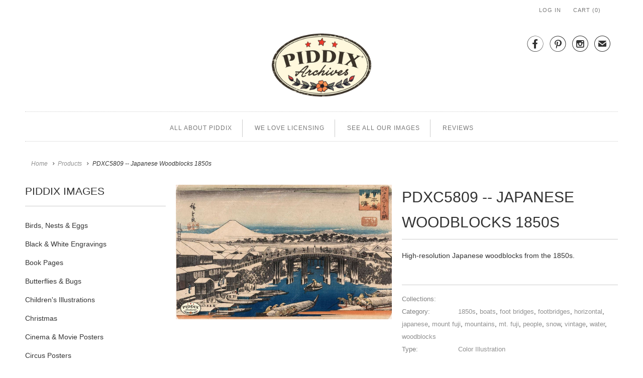

--- FILE ---
content_type: text/html; charset=utf-8
request_url: https://www.piddix.com/products/japanese-woodblocks-1850s-pdxc5809
body_size: 12483
content:
<!DOCTYPE html>
<html lang="en" class="no-js">
  <head>
    <meta charset="utf-8">
    <meta http-equiv="cleartype" content="on">
    <meta name="robots" content="index,follow">

    
    <title>PDXC5809 -- Japanese Woodblocks 1850s - piddix</title>

    
      <meta name="description" content="High-resolution Japanese woodblocks from the 1850s." />
    

    <!-- Custom Fonts -->
    

    

<meta name="author" content="piddix">
<meta property="og:url" content="https://www.piddix.com/products/japanese-woodblocks-1850s-pdxc5809">
<meta property="og:site_name" content="piddix">


  <meta property="og:type" content="product">
  <meta property="og:title" content="PDXC5809 -- Japanese Woodblocks 1850s">
  
    <meta property="og:image" content="http://www.piddix.com/cdn/shop/products/japanese-woodblocks-1850s-pdxc5809-color-illustration-piddix_937_600x.jpg?v=1645096442">
    <meta property="og:image:secure_url" content="https://www.piddix.com/cdn/shop/products/japanese-woodblocks-1850s-pdxc5809-color-illustration-piddix_937_600x.jpg?v=1645096442">
    
  
  <meta property="og:price:amount" content="10000.00">
  <meta property="og:price:currency" content="USD">


  <meta property="og:description" content="High-resolution Japanese woodblocks from the 1850s.">




<meta name="twitter:card" content="summary">

  <meta name="twitter:title" content="PDXC5809 -- Japanese Woodblocks 1850s">
  <meta name="twitter:description" content="High-resolution Japanese woodblocks from the 1850s.">
  <meta name="twitter:image" content="https://www.piddix.com/cdn/shop/products/japanese-woodblocks-1850s-pdxc5809-color-illustration-piddix_937_240x.jpg?v=1645096442">
  <meta name="twitter:image:width" content="240">
  <meta name="twitter:image:height" content="240">



    
    

    <!-- Mobile Specific Metas -->
    <meta name="HandheldFriendly" content="True">
    <meta name="MobileOptimized" content="320">
    <meta name="viewport" content="width=device-width,initial-scale=1">
    <meta name="theme-color" content="#ffffff">

    <!-- Stylesheets for Responsive 6.3.1 -->
    <link href="//www.piddix.com/cdn/shop/t/7/assets/styles.scss.css?v=45138336293209583771712613326" rel="stylesheet" type="text/css" media="all" />

    <!-- Icons -->
    
      <link rel="shortcut icon" type="image/x-icon" href="//www.piddix.com/cdn/shop/files/piddix_32px_Favicon_32x32.png?v=1613519950">
    
    <link rel="canonical" href="https://www.piddix.com/products/japanese-woodblocks-1850s-pdxc5809" />

    

    <script src="//www.piddix.com/cdn/shop/t/7/assets/app.js?v=114378284797076895731515873042" type="text/javascript"></script>
    <script>window.performance && window.performance.mark && window.performance.mark('shopify.content_for_header.start');</script><meta id="shopify-digital-wallet" name="shopify-digital-wallet" content="/7503577/digital_wallets/dialog">
<meta name="shopify-checkout-api-token" content="9423430f62a480fd199a2da94f04d8cd">
<meta id="in-context-paypal-metadata" data-shop-id="7503577" data-venmo-supported="true" data-environment="production" data-locale="en_US" data-paypal-v4="true" data-currency="USD">
<link rel="alternate" type="application/json+oembed" href="https://www.piddix.com/products/japanese-woodblocks-1850s-pdxc5809.oembed">
<script async="async" src="/checkouts/internal/preloads.js?locale=en-US"></script>
<script id="shopify-features" type="application/json">{"accessToken":"9423430f62a480fd199a2da94f04d8cd","betas":["rich-media-storefront-analytics"],"domain":"www.piddix.com","predictiveSearch":true,"shopId":7503577,"locale":"en"}</script>
<script>var Shopify = Shopify || {};
Shopify.shop = "piddix.myshopify.com";
Shopify.locale = "en";
Shopify.currency = {"active":"USD","rate":"1.0"};
Shopify.country = "US";
Shopify.theme = {"name":"Responsive-December-30-2017","id":436895764,"schema_name":"Responsive","schema_version":"6.3.1","theme_store_id":null,"role":"main"};
Shopify.theme.handle = "null";
Shopify.theme.style = {"id":null,"handle":null};
Shopify.cdnHost = "www.piddix.com/cdn";
Shopify.routes = Shopify.routes || {};
Shopify.routes.root = "/";</script>
<script type="module">!function(o){(o.Shopify=o.Shopify||{}).modules=!0}(window);</script>
<script>!function(o){function n(){var o=[];function n(){o.push(Array.prototype.slice.apply(arguments))}return n.q=o,n}var t=o.Shopify=o.Shopify||{};t.loadFeatures=n(),t.autoloadFeatures=n()}(window);</script>
<script id="shop-js-analytics" type="application/json">{"pageType":"product"}</script>
<script defer="defer" async type="module" src="//www.piddix.com/cdn/shopifycloud/shop-js/modules/v2/client.init-shop-cart-sync_DtuiiIyl.en.esm.js"></script>
<script defer="defer" async type="module" src="//www.piddix.com/cdn/shopifycloud/shop-js/modules/v2/chunk.common_CUHEfi5Q.esm.js"></script>
<script type="module">
  await import("//www.piddix.com/cdn/shopifycloud/shop-js/modules/v2/client.init-shop-cart-sync_DtuiiIyl.en.esm.js");
await import("//www.piddix.com/cdn/shopifycloud/shop-js/modules/v2/chunk.common_CUHEfi5Q.esm.js");

  window.Shopify.SignInWithShop?.initShopCartSync?.({"fedCMEnabled":true,"windoidEnabled":true});

</script>
<script id="__st">var __st={"a":7503577,"offset":-28800,"reqid":"ad8ced74-9988-406e-aaaa-686c21362f69-1767217962","pageurl":"www.piddix.com\/products\/japanese-woodblocks-1850s-pdxc5809","u":"5a8af181fe25","p":"product","rtyp":"product","rid":75323211796};</script>
<script>window.ShopifyPaypalV4VisibilityTracking = true;</script>
<script id="captcha-bootstrap">!function(){'use strict';const t='contact',e='account',n='new_comment',o=[[t,t],['blogs',n],['comments',n],[t,'customer']],c=[[e,'customer_login'],[e,'guest_login'],[e,'recover_customer_password'],[e,'create_customer']],r=t=>t.map((([t,e])=>`form[action*='/${t}']:not([data-nocaptcha='true']) input[name='form_type'][value='${e}']`)).join(','),a=t=>()=>t?[...document.querySelectorAll(t)].map((t=>t.form)):[];function s(){const t=[...o],e=r(t);return a(e)}const i='password',u='form_key',d=['recaptcha-v3-token','g-recaptcha-response','h-captcha-response',i],f=()=>{try{return window.sessionStorage}catch{return}},m='__shopify_v',_=t=>t.elements[u];function p(t,e,n=!1){try{const o=window.sessionStorage,c=JSON.parse(o.getItem(e)),{data:r}=function(t){const{data:e,action:n}=t;return t[m]||n?{data:e,action:n}:{data:t,action:n}}(c);for(const[e,n]of Object.entries(r))t.elements[e]&&(t.elements[e].value=n);n&&o.removeItem(e)}catch(o){console.error('form repopulation failed',{error:o})}}const l='form_type',E='cptcha';function T(t){t.dataset[E]=!0}const w=window,h=w.document,L='Shopify',v='ce_forms',y='captcha';let A=!1;((t,e)=>{const n=(g='f06e6c50-85a8-45c8-87d0-21a2b65856fe',I='https://cdn.shopify.com/shopifycloud/storefront-forms-hcaptcha/ce_storefront_forms_captcha_hcaptcha.v1.5.2.iife.js',D={infoText:'Protected by hCaptcha',privacyText:'Privacy',termsText:'Terms'},(t,e,n)=>{const o=w[L][v],c=o.bindForm;if(c)return c(t,g,e,D).then(n);var r;o.q.push([[t,g,e,D],n]),r=I,A||(h.body.append(Object.assign(h.createElement('script'),{id:'captcha-provider',async:!0,src:r})),A=!0)});var g,I,D;w[L]=w[L]||{},w[L][v]=w[L][v]||{},w[L][v].q=[],w[L][y]=w[L][y]||{},w[L][y].protect=function(t,e){n(t,void 0,e),T(t)},Object.freeze(w[L][y]),function(t,e,n,w,h,L){const[v,y,A,g]=function(t,e,n){const i=e?o:[],u=t?c:[],d=[...i,...u],f=r(d),m=r(i),_=r(d.filter((([t,e])=>n.includes(e))));return[a(f),a(m),a(_),s()]}(w,h,L),I=t=>{const e=t.target;return e instanceof HTMLFormElement?e:e&&e.form},D=t=>v().includes(t);t.addEventListener('submit',(t=>{const e=I(t);if(!e)return;const n=D(e)&&!e.dataset.hcaptchaBound&&!e.dataset.recaptchaBound,o=_(e),c=g().includes(e)&&(!o||!o.value);(n||c)&&t.preventDefault(),c&&!n&&(function(t){try{if(!f())return;!function(t){const e=f();if(!e)return;const n=_(t);if(!n)return;const o=n.value;o&&e.removeItem(o)}(t);const e=Array.from(Array(32),(()=>Math.random().toString(36)[2])).join('');!function(t,e){_(t)||t.append(Object.assign(document.createElement('input'),{type:'hidden',name:u})),t.elements[u].value=e}(t,e),function(t,e){const n=f();if(!n)return;const o=[...t.querySelectorAll(`input[type='${i}']`)].map((({name:t})=>t)),c=[...d,...o],r={};for(const[a,s]of new FormData(t).entries())c.includes(a)||(r[a]=s);n.setItem(e,JSON.stringify({[m]:1,action:t.action,data:r}))}(t,e)}catch(e){console.error('failed to persist form',e)}}(e),e.submit())}));const S=(t,e)=>{t&&!t.dataset[E]&&(n(t,e.some((e=>e===t))),T(t))};for(const o of['focusin','change'])t.addEventListener(o,(t=>{const e=I(t);D(e)&&S(e,y())}));const B=e.get('form_key'),M=e.get(l),P=B&&M;t.addEventListener('DOMContentLoaded',(()=>{const t=y();if(P)for(const e of t)e.elements[l].value===M&&p(e,B);[...new Set([...A(),...v().filter((t=>'true'===t.dataset.shopifyCaptcha))])].forEach((e=>S(e,t)))}))}(h,new URLSearchParams(w.location.search),n,t,e,['guest_login'])})(!0,!0)}();</script>
<script integrity="sha256-4kQ18oKyAcykRKYeNunJcIwy7WH5gtpwJnB7kiuLZ1E=" data-source-attribution="shopify.loadfeatures" defer="defer" src="//www.piddix.com/cdn/shopifycloud/storefront/assets/storefront/load_feature-a0a9edcb.js" crossorigin="anonymous"></script>
<script data-source-attribution="shopify.dynamic_checkout.dynamic.init">var Shopify=Shopify||{};Shopify.PaymentButton=Shopify.PaymentButton||{isStorefrontPortableWallets:!0,init:function(){window.Shopify.PaymentButton.init=function(){};var t=document.createElement("script");t.src="https://www.piddix.com/cdn/shopifycloud/portable-wallets/latest/portable-wallets.en.js",t.type="module",document.head.appendChild(t)}};
</script>
<script data-source-attribution="shopify.dynamic_checkout.buyer_consent">
  function portableWalletsHideBuyerConsent(e){var t=document.getElementById("shopify-buyer-consent"),n=document.getElementById("shopify-subscription-policy-button");t&&n&&(t.classList.add("hidden"),t.setAttribute("aria-hidden","true"),n.removeEventListener("click",e))}function portableWalletsShowBuyerConsent(e){var t=document.getElementById("shopify-buyer-consent"),n=document.getElementById("shopify-subscription-policy-button");t&&n&&(t.classList.remove("hidden"),t.removeAttribute("aria-hidden"),n.addEventListener("click",e))}window.Shopify?.PaymentButton&&(window.Shopify.PaymentButton.hideBuyerConsent=portableWalletsHideBuyerConsent,window.Shopify.PaymentButton.showBuyerConsent=portableWalletsShowBuyerConsent);
</script>
<script data-source-attribution="shopify.dynamic_checkout.cart.bootstrap">document.addEventListener("DOMContentLoaded",(function(){function t(){return document.querySelector("shopify-accelerated-checkout-cart, shopify-accelerated-checkout")}if(t())Shopify.PaymentButton.init();else{new MutationObserver((function(e,n){t()&&(Shopify.PaymentButton.init(),n.disconnect())})).observe(document.body,{childList:!0,subtree:!0})}}));
</script>
<link id="shopify-accelerated-checkout-styles" rel="stylesheet" media="screen" href="https://www.piddix.com/cdn/shopifycloud/portable-wallets/latest/accelerated-checkout-backwards-compat.css" crossorigin="anonymous">
<style id="shopify-accelerated-checkout-cart">
        #shopify-buyer-consent {
  margin-top: 1em;
  display: inline-block;
  width: 100%;
}

#shopify-buyer-consent.hidden {
  display: none;
}

#shopify-subscription-policy-button {
  background: none;
  border: none;
  padding: 0;
  text-decoration: underline;
  font-size: inherit;
  cursor: pointer;
}

#shopify-subscription-policy-button::before {
  box-shadow: none;
}

      </style>

<script>window.performance && window.performance.mark && window.performance.mark('shopify.content_for_header.end');</script>
  <!--Findify script--><script async defer src="//findify-assets-2bveeb6u8ag.netdna-ssl.com/search/prod/piddix.myshopify.com.min.js"></script><!-- End Findify script-->

<link href="https://monorail-edge.shopifysvc.com" rel="dns-prefetch">
<script>(function(){if ("sendBeacon" in navigator && "performance" in window) {try {var session_token_from_headers = performance.getEntriesByType('navigation')[0].serverTiming.find(x => x.name == '_s').description;} catch {var session_token_from_headers = undefined;}var session_cookie_matches = document.cookie.match(/_shopify_s=([^;]*)/);var session_token_from_cookie = session_cookie_matches && session_cookie_matches.length === 2 ? session_cookie_matches[1] : "";var session_token = session_token_from_headers || session_token_from_cookie || "";function handle_abandonment_event(e) {var entries = performance.getEntries().filter(function(entry) {return /monorail-edge.shopifysvc.com/.test(entry.name);});if (!window.abandonment_tracked && entries.length === 0) {window.abandonment_tracked = true;var currentMs = Date.now();var navigation_start = performance.timing.navigationStart;var payload = {shop_id: 7503577,url: window.location.href,navigation_start,duration: currentMs - navigation_start,session_token,page_type: "product"};window.navigator.sendBeacon("https://monorail-edge.shopifysvc.com/v1/produce", JSON.stringify({schema_id: "online_store_buyer_site_abandonment/1.1",payload: payload,metadata: {event_created_at_ms: currentMs,event_sent_at_ms: currentMs}}));}}window.addEventListener('pagehide', handle_abandonment_event);}}());</script>
<script id="web-pixels-manager-setup">(function e(e,d,r,n,o){if(void 0===o&&(o={}),!Boolean(null===(a=null===(i=window.Shopify)||void 0===i?void 0:i.analytics)||void 0===a?void 0:a.replayQueue)){var i,a;window.Shopify=window.Shopify||{};var t=window.Shopify;t.analytics=t.analytics||{};var s=t.analytics;s.replayQueue=[],s.publish=function(e,d,r){return s.replayQueue.push([e,d,r]),!0};try{self.performance.mark("wpm:start")}catch(e){}var l=function(){var e={modern:/Edge?\/(1{2}[4-9]|1[2-9]\d|[2-9]\d{2}|\d{4,})\.\d+(\.\d+|)|Firefox\/(1{2}[4-9]|1[2-9]\d|[2-9]\d{2}|\d{4,})\.\d+(\.\d+|)|Chrom(ium|e)\/(9{2}|\d{3,})\.\d+(\.\d+|)|(Maci|X1{2}).+ Version\/(15\.\d+|(1[6-9]|[2-9]\d|\d{3,})\.\d+)([,.]\d+|)( \(\w+\)|)( Mobile\/\w+|) Safari\/|Chrome.+OPR\/(9{2}|\d{3,})\.\d+\.\d+|(CPU[ +]OS|iPhone[ +]OS|CPU[ +]iPhone|CPU IPhone OS|CPU iPad OS)[ +]+(15[._]\d+|(1[6-9]|[2-9]\d|\d{3,})[._]\d+)([._]\d+|)|Android:?[ /-](13[3-9]|1[4-9]\d|[2-9]\d{2}|\d{4,})(\.\d+|)(\.\d+|)|Android.+Firefox\/(13[5-9]|1[4-9]\d|[2-9]\d{2}|\d{4,})\.\d+(\.\d+|)|Android.+Chrom(ium|e)\/(13[3-9]|1[4-9]\d|[2-9]\d{2}|\d{4,})\.\d+(\.\d+|)|SamsungBrowser\/([2-9]\d|\d{3,})\.\d+/,legacy:/Edge?\/(1[6-9]|[2-9]\d|\d{3,})\.\d+(\.\d+|)|Firefox\/(5[4-9]|[6-9]\d|\d{3,})\.\d+(\.\d+|)|Chrom(ium|e)\/(5[1-9]|[6-9]\d|\d{3,})\.\d+(\.\d+|)([\d.]+$|.*Safari\/(?![\d.]+ Edge\/[\d.]+$))|(Maci|X1{2}).+ Version\/(10\.\d+|(1[1-9]|[2-9]\d|\d{3,})\.\d+)([,.]\d+|)( \(\w+\)|)( Mobile\/\w+|) Safari\/|Chrome.+OPR\/(3[89]|[4-9]\d|\d{3,})\.\d+\.\d+|(CPU[ +]OS|iPhone[ +]OS|CPU[ +]iPhone|CPU IPhone OS|CPU iPad OS)[ +]+(10[._]\d+|(1[1-9]|[2-9]\d|\d{3,})[._]\d+)([._]\d+|)|Android:?[ /-](13[3-9]|1[4-9]\d|[2-9]\d{2}|\d{4,})(\.\d+|)(\.\d+|)|Mobile Safari.+OPR\/([89]\d|\d{3,})\.\d+\.\d+|Android.+Firefox\/(13[5-9]|1[4-9]\d|[2-9]\d{2}|\d{4,})\.\d+(\.\d+|)|Android.+Chrom(ium|e)\/(13[3-9]|1[4-9]\d|[2-9]\d{2}|\d{4,})\.\d+(\.\d+|)|Android.+(UC? ?Browser|UCWEB|U3)[ /]?(15\.([5-9]|\d{2,})|(1[6-9]|[2-9]\d|\d{3,})\.\d+)\.\d+|SamsungBrowser\/(5\.\d+|([6-9]|\d{2,})\.\d+)|Android.+MQ{2}Browser\/(14(\.(9|\d{2,})|)|(1[5-9]|[2-9]\d|\d{3,})(\.\d+|))(\.\d+|)|K[Aa][Ii]OS\/(3\.\d+|([4-9]|\d{2,})\.\d+)(\.\d+|)/},d=e.modern,r=e.legacy,n=navigator.userAgent;return n.match(d)?"modern":n.match(r)?"legacy":"unknown"}(),u="modern"===l?"modern":"legacy",c=(null!=n?n:{modern:"",legacy:""})[u],f=function(e){return[e.baseUrl,"/wpm","/b",e.hashVersion,"modern"===e.buildTarget?"m":"l",".js"].join("")}({baseUrl:d,hashVersion:r,buildTarget:u}),m=function(e){var d=e.version,r=e.bundleTarget,n=e.surface,o=e.pageUrl,i=e.monorailEndpoint;return{emit:function(e){var a=e.status,t=e.errorMsg,s=(new Date).getTime(),l=JSON.stringify({metadata:{event_sent_at_ms:s},events:[{schema_id:"web_pixels_manager_load/3.1",payload:{version:d,bundle_target:r,page_url:o,status:a,surface:n,error_msg:t},metadata:{event_created_at_ms:s}}]});if(!i)return console&&console.warn&&console.warn("[Web Pixels Manager] No Monorail endpoint provided, skipping logging."),!1;try{return self.navigator.sendBeacon.bind(self.navigator)(i,l)}catch(e){}var u=new XMLHttpRequest;try{return u.open("POST",i,!0),u.setRequestHeader("Content-Type","text/plain"),u.send(l),!0}catch(e){return console&&console.warn&&console.warn("[Web Pixels Manager] Got an unhandled error while logging to Monorail."),!1}}}}({version:r,bundleTarget:l,surface:e.surface,pageUrl:self.location.href,monorailEndpoint:e.monorailEndpoint});try{o.browserTarget=l,function(e){var d=e.src,r=e.async,n=void 0===r||r,o=e.onload,i=e.onerror,a=e.sri,t=e.scriptDataAttributes,s=void 0===t?{}:t,l=document.createElement("script"),u=document.querySelector("head"),c=document.querySelector("body");if(l.async=n,l.src=d,a&&(l.integrity=a,l.crossOrigin="anonymous"),s)for(var f in s)if(Object.prototype.hasOwnProperty.call(s,f))try{l.dataset[f]=s[f]}catch(e){}if(o&&l.addEventListener("load",o),i&&l.addEventListener("error",i),u)u.appendChild(l);else{if(!c)throw new Error("Did not find a head or body element to append the script");c.appendChild(l)}}({src:f,async:!0,onload:function(){if(!function(){var e,d;return Boolean(null===(d=null===(e=window.Shopify)||void 0===e?void 0:e.analytics)||void 0===d?void 0:d.initialized)}()){var d=window.webPixelsManager.init(e)||void 0;if(d){var r=window.Shopify.analytics;r.replayQueue.forEach((function(e){var r=e[0],n=e[1],o=e[2];d.publishCustomEvent(r,n,o)})),r.replayQueue=[],r.publish=d.publishCustomEvent,r.visitor=d.visitor,r.initialized=!0}}},onerror:function(){return m.emit({status:"failed",errorMsg:"".concat(f," has failed to load")})},sri:function(e){var d=/^sha384-[A-Za-z0-9+/=]+$/;return"string"==typeof e&&d.test(e)}(c)?c:"",scriptDataAttributes:o}),m.emit({status:"loading"})}catch(e){m.emit({status:"failed",errorMsg:(null==e?void 0:e.message)||"Unknown error"})}}})({shopId: 7503577,storefrontBaseUrl: "https://www.piddix.com",extensionsBaseUrl: "https://extensions.shopifycdn.com/cdn/shopifycloud/web-pixels-manager",monorailEndpoint: "https://monorail-edge.shopifysvc.com/unstable/produce_batch",surface: "storefront-renderer",enabledBetaFlags: ["2dca8a86","a0d5f9d2"],webPixelsConfigList: [{"id":"47153221","configuration":"{\"tagID\":\"2613898527429\"}","eventPayloadVersion":"v1","runtimeContext":"STRICT","scriptVersion":"18031546ee651571ed29edbe71a3550b","type":"APP","apiClientId":3009811,"privacyPurposes":["ANALYTICS","MARKETING","SALE_OF_DATA"],"dataSharingAdjustments":{"protectedCustomerApprovalScopes":["read_customer_address","read_customer_email","read_customer_name","read_customer_personal_data","read_customer_phone"]}},{"id":"shopify-app-pixel","configuration":"{}","eventPayloadVersion":"v1","runtimeContext":"STRICT","scriptVersion":"0450","apiClientId":"shopify-pixel","type":"APP","privacyPurposes":["ANALYTICS","MARKETING"]},{"id":"shopify-custom-pixel","eventPayloadVersion":"v1","runtimeContext":"LAX","scriptVersion":"0450","apiClientId":"shopify-pixel","type":"CUSTOM","privacyPurposes":["ANALYTICS","MARKETING"]}],isMerchantRequest: false,initData: {"shop":{"name":"piddix","paymentSettings":{"currencyCode":"USD"},"myshopifyDomain":"piddix.myshopify.com","countryCode":"US","storefrontUrl":"https:\/\/www.piddix.com"},"customer":null,"cart":null,"checkout":null,"productVariants":[{"price":{"amount":10000.0,"currencyCode":"USD"},"product":{"title":"PDXC5809 -- Japanese Woodblocks 1850s","vendor":"piddix","id":"75323211796","untranslatedTitle":"PDXC5809 -- Japanese Woodblocks 1850s","url":"\/products\/japanese-woodblocks-1850s-pdxc5809","type":"Color Illustration"},"id":"982228336660","image":{"src":"\/\/www.piddix.com\/cdn\/shop\/products\/japanese-woodblocks-1850s-pdxc5809-color-illustration-piddix_937.jpg?v=1645096442"},"sku":"","title":"Default Title","untranslatedTitle":"Default Title"}],"purchasingCompany":null},},"https://www.piddix.com/cdn","da62cc92w68dfea28pcf9825a4m392e00d0",{"modern":"","legacy":""},{"shopId":"7503577","storefrontBaseUrl":"https:\/\/www.piddix.com","extensionBaseUrl":"https:\/\/extensions.shopifycdn.com\/cdn\/shopifycloud\/web-pixels-manager","surface":"storefront-renderer","enabledBetaFlags":"[\"2dca8a86\", \"a0d5f9d2\"]","isMerchantRequest":"false","hashVersion":"da62cc92w68dfea28pcf9825a4m392e00d0","publish":"custom","events":"[[\"page_viewed\",{}],[\"product_viewed\",{\"productVariant\":{\"price\":{\"amount\":10000.0,\"currencyCode\":\"USD\"},\"product\":{\"title\":\"PDXC5809 -- Japanese Woodblocks 1850s\",\"vendor\":\"piddix\",\"id\":\"75323211796\",\"untranslatedTitle\":\"PDXC5809 -- Japanese Woodblocks 1850s\",\"url\":\"\/products\/japanese-woodblocks-1850s-pdxc5809\",\"type\":\"Color Illustration\"},\"id\":\"982228336660\",\"image\":{\"src\":\"\/\/www.piddix.com\/cdn\/shop\/products\/japanese-woodblocks-1850s-pdxc5809-color-illustration-piddix_937.jpg?v=1645096442\"},\"sku\":\"\",\"title\":\"Default Title\",\"untranslatedTitle\":\"Default Title\"}}]]"});</script><script>
  window.ShopifyAnalytics = window.ShopifyAnalytics || {};
  window.ShopifyAnalytics.meta = window.ShopifyAnalytics.meta || {};
  window.ShopifyAnalytics.meta.currency = 'USD';
  var meta = {"product":{"id":75323211796,"gid":"gid:\/\/shopify\/Product\/75323211796","vendor":"piddix","type":"Color Illustration","handle":"japanese-woodblocks-1850s-pdxc5809","variants":[{"id":982228336660,"price":1000000,"name":"PDXC5809 -- Japanese Woodblocks 1850s","public_title":null,"sku":""}],"remote":false},"page":{"pageType":"product","resourceType":"product","resourceId":75323211796,"requestId":"ad8ced74-9988-406e-aaaa-686c21362f69-1767217962"}};
  for (var attr in meta) {
    window.ShopifyAnalytics.meta[attr] = meta[attr];
  }
</script>
<script class="analytics">
  (function () {
    var customDocumentWrite = function(content) {
      var jquery = null;

      if (window.jQuery) {
        jquery = window.jQuery;
      } else if (window.Checkout && window.Checkout.$) {
        jquery = window.Checkout.$;
      }

      if (jquery) {
        jquery('body').append(content);
      }
    };

    var hasLoggedConversion = function(token) {
      if (token) {
        return document.cookie.indexOf('loggedConversion=' + token) !== -1;
      }
      return false;
    }

    var setCookieIfConversion = function(token) {
      if (token) {
        var twoMonthsFromNow = new Date(Date.now());
        twoMonthsFromNow.setMonth(twoMonthsFromNow.getMonth() + 2);

        document.cookie = 'loggedConversion=' + token + '; expires=' + twoMonthsFromNow;
      }
    }

    var trekkie = window.ShopifyAnalytics.lib = window.trekkie = window.trekkie || [];
    if (trekkie.integrations) {
      return;
    }
    trekkie.methods = [
      'identify',
      'page',
      'ready',
      'track',
      'trackForm',
      'trackLink'
    ];
    trekkie.factory = function(method) {
      return function() {
        var args = Array.prototype.slice.call(arguments);
        args.unshift(method);
        trekkie.push(args);
        return trekkie;
      };
    };
    for (var i = 0; i < trekkie.methods.length; i++) {
      var key = trekkie.methods[i];
      trekkie[key] = trekkie.factory(key);
    }
    trekkie.load = function(config) {
      trekkie.config = config || {};
      trekkie.config.initialDocumentCookie = document.cookie;
      var first = document.getElementsByTagName('script')[0];
      var script = document.createElement('script');
      script.type = 'text/javascript';
      script.onerror = function(e) {
        var scriptFallback = document.createElement('script');
        scriptFallback.type = 'text/javascript';
        scriptFallback.onerror = function(error) {
                var Monorail = {
      produce: function produce(monorailDomain, schemaId, payload) {
        var currentMs = new Date().getTime();
        var event = {
          schema_id: schemaId,
          payload: payload,
          metadata: {
            event_created_at_ms: currentMs,
            event_sent_at_ms: currentMs
          }
        };
        return Monorail.sendRequest("https://" + monorailDomain + "/v1/produce", JSON.stringify(event));
      },
      sendRequest: function sendRequest(endpointUrl, payload) {
        // Try the sendBeacon API
        if (window && window.navigator && typeof window.navigator.sendBeacon === 'function' && typeof window.Blob === 'function' && !Monorail.isIos12()) {
          var blobData = new window.Blob([payload], {
            type: 'text/plain'
          });

          if (window.navigator.sendBeacon(endpointUrl, blobData)) {
            return true;
          } // sendBeacon was not successful

        } // XHR beacon

        var xhr = new XMLHttpRequest();

        try {
          xhr.open('POST', endpointUrl);
          xhr.setRequestHeader('Content-Type', 'text/plain');
          xhr.send(payload);
        } catch (e) {
          console.log(e);
        }

        return false;
      },
      isIos12: function isIos12() {
        return window.navigator.userAgent.lastIndexOf('iPhone; CPU iPhone OS 12_') !== -1 || window.navigator.userAgent.lastIndexOf('iPad; CPU OS 12_') !== -1;
      }
    };
    Monorail.produce('monorail-edge.shopifysvc.com',
      'trekkie_storefront_load_errors/1.1',
      {shop_id: 7503577,
      theme_id: 436895764,
      app_name: "storefront",
      context_url: window.location.href,
      source_url: "//www.piddix.com/cdn/s/trekkie.storefront.8f32c7f0b513e73f3235c26245676203e1209161.min.js"});

        };
        scriptFallback.async = true;
        scriptFallback.src = '//www.piddix.com/cdn/s/trekkie.storefront.8f32c7f0b513e73f3235c26245676203e1209161.min.js';
        first.parentNode.insertBefore(scriptFallback, first);
      };
      script.async = true;
      script.src = '//www.piddix.com/cdn/s/trekkie.storefront.8f32c7f0b513e73f3235c26245676203e1209161.min.js';
      first.parentNode.insertBefore(script, first);
    };
    trekkie.load(
      {"Trekkie":{"appName":"storefront","development":false,"defaultAttributes":{"shopId":7503577,"isMerchantRequest":null,"themeId":436895764,"themeCityHash":"11725067699785277874","contentLanguage":"en","currency":"USD","eventMetadataId":"2a9ae391-311e-407a-b3a8-ffe988cdc76a"},"isServerSideCookieWritingEnabled":true,"monorailRegion":"shop_domain","enabledBetaFlags":["65f19447"]},"Session Attribution":{},"S2S":{"facebookCapiEnabled":false,"source":"trekkie-storefront-renderer","apiClientId":580111}}
    );

    var loaded = false;
    trekkie.ready(function() {
      if (loaded) return;
      loaded = true;

      window.ShopifyAnalytics.lib = window.trekkie;

      var originalDocumentWrite = document.write;
      document.write = customDocumentWrite;
      try { window.ShopifyAnalytics.merchantGoogleAnalytics.call(this); } catch(error) {};
      document.write = originalDocumentWrite;

      window.ShopifyAnalytics.lib.page(null,{"pageType":"product","resourceType":"product","resourceId":75323211796,"requestId":"ad8ced74-9988-406e-aaaa-686c21362f69-1767217962","shopifyEmitted":true});

      var match = window.location.pathname.match(/checkouts\/(.+)\/(thank_you|post_purchase)/)
      var token = match? match[1]: undefined;
      if (!hasLoggedConversion(token)) {
        setCookieIfConversion(token);
        window.ShopifyAnalytics.lib.track("Viewed Product",{"currency":"USD","variantId":982228336660,"productId":75323211796,"productGid":"gid:\/\/shopify\/Product\/75323211796","name":"PDXC5809 -- Japanese Woodblocks 1850s","price":"10000.00","sku":"","brand":"piddix","variant":null,"category":"Color Illustration","nonInteraction":true,"remote":false},undefined,undefined,{"shopifyEmitted":true});
      window.ShopifyAnalytics.lib.track("monorail:\/\/trekkie_storefront_viewed_product\/1.1",{"currency":"USD","variantId":982228336660,"productId":75323211796,"productGid":"gid:\/\/shopify\/Product\/75323211796","name":"PDXC5809 -- Japanese Woodblocks 1850s","price":"10000.00","sku":"","brand":"piddix","variant":null,"category":"Color Illustration","nonInteraction":true,"remote":false,"referer":"https:\/\/www.piddix.com\/products\/japanese-woodblocks-1850s-pdxc5809"});
      }
    });


        var eventsListenerScript = document.createElement('script');
        eventsListenerScript.async = true;
        eventsListenerScript.src = "//www.piddix.com/cdn/shopifycloud/storefront/assets/shop_events_listener-3da45d37.js";
        document.getElementsByTagName('head')[0].appendChild(eventsListenerScript);

})();</script>
<script
  defer
  src="https://www.piddix.com/cdn/shopifycloud/perf-kit/shopify-perf-kit-2.1.2.min.js"
  data-application="storefront-renderer"
  data-shop-id="7503577"
  data-render-region="gcp-us-central1"
  data-page-type="product"
  data-theme-instance-id="436895764"
  data-theme-name="Responsive"
  data-theme-version="6.3.1"
  data-monorail-region="shop_domain"
  data-resource-timing-sampling-rate="10"
  data-shs="true"
  data-shs-beacon="true"
  data-shs-export-with-fetch="true"
  data-shs-logs-sample-rate="1"
  data-shs-beacon-endpoint="https://www.piddix.com/api/collect"
></script>
</head>
  <body class="product">
    <div id="shopify-section-header" class="shopify-section header-section"><div class="top_bar top_bar--fixed-true">
  <div class="container">
    

    

    <div class="columns sixteen">
      <ul>
        

        

        
          
            <li>
              <a href="https://shopify.com/7503577/account?locale=en&amp;region_country=US" id="customer_login_link">Log in</a>
            </li>
          
        

        <li>
          <a href="/cart" class="cart_button"><span class="icon-cart"></span> Cart (<span class="cart_count">0</span>)</a>
        </li>
        <li>
          
            <a href="/cart" class="checkout">Checkout</a>
          
        </li>
      </ul>
    </div>
  </div>
</div>

<div class="container content">
  <div class="sixteen columns logo header-logo">
    
      <div class="header_icons">
        


  <a href="https://www.facebook.com/Piddix" title="piddix on Facebook" class="ss-icon" rel="me" target="_blank">
    &#xF610;
  </a>              









  <a href="http://www.pinterest.com/piddix/" title="piddix on Pinterest" class="ss-icon" rel="me" target="_blank">
    &#xF650;
  </a>              





  <a href="https://instagram.com/piddix" title="piddix on Instagram" class="ss-icon" rel="me" target="_blank"> 
    &#xF641;
  </a>              







  <a href="mailto:piddix@gmail.com" title="Email piddix" class="ss-icon" target="_blank">
    &#x2709;
  </a>              

      </div>
    

    <a href="/" title="piddix" class="logo-align--center">
      
        <img src="//www.piddix.com/cdn/shop/files/piddix_2017Logo_500pxWide_720x.png?v=1613519949" alt="piddix" />
      
    </a>
  </div>

  <div class="sixteen columns clearfix">
    <div id="mobile_nav" class="nav-align--center nav-border--dotted">
      
    </div>
    <div id="nav" class=" nav-align--center
                          nav-border--dotted
                          nav-separator--solid">
      <ul id="menu" role="navigation">
        
          
            <li><a href="/pages/about-us" >ALL ABOUT PIDDIX</a></li>
          
        
          
            <li><a href="/pages/licensing" >WE LOVE LICENSING</a></li>
          
        
          
            <li><a href="https://piddix.artonomo.com/register" >SEE ALL OUR IMAGES</a></li>
          
        
          
            <li><a href="/pages/reviews" >REVIEWS</a></li>
          
        
      </ul>
    </div>
  </div>
  
</div>

<style>
  .header-logo.logo a {
    max-width: 200px;
  }
  .featured_content a, .featured_content p {
    color: #444444;
  }
</style>

</div>

    <div class="container">
      

<div id="shopify-section-product-template" class="shopify-section product-template-section">
  <div class="sixteen columns">
    <div class="breadcrumb breadcrumb_text product_breadcrumb" itemscope itemtype="http://schema.org/BreadcrumbList">
      <span itemprop="itemListElement" itemscope itemtype="http://schema.org/ListItem"><a href="https://www.piddix.com" title="piddix" itemprop="item"><span itemprop="name">Home</span></a></span>
      <span class="icon-right-arrow"></span>
      <span itemprop="itemListElement" itemscope itemtype="http://schema.org/ListItem">
        
          <a href="/collections/all" title="Products">Products</a>
        
      </span>
      <span class="icon-right-arrow"></span>
      PDXC5809 -- Japanese Woodblocks 1850s
    </div>
  </div>






  
  <div class="sidebar four columns toggle-all--false">
    
      <div >
                  
          
          
            <h4 class="toggle" aria-haspopup="true" aria-expanded="false"><span>+</span>Piddix Images</h4>
            <ul class="blog_list toggle_list">
              
                

                <li>
                  <a  href="/collections/birds-nests-eggs">Birds, Nests & Eggs</a>

                  
                </li>
              
                

                <li>
                  <a  href="/collections/black-white-engravings">Black & White Engravings</a>

                  
                </li>
              
                

                <li>
                  <a  href="/collections/book-pages">Book Pages</a>

                  
                </li>
              
                

                <li>
                  <a  href="/collections/butterflies-bugs">Butterflies & Bugs</a>

                  
                </li>
              
                

                <li>
                  <a  href="/collections/childrens-illustrations">Children's Illustrations</a>

                  
                </li>
              
                

                <li>
                  <a  href="/collections/christmas">Christmas</a>

                  
                </li>
              
                

                <li>
                  <a  href="/collections/cinema-movie-posters">Cinema & Movie Posters</a>

                  
                </li>
              
                

                <li>
                  <a  href="/collections/circus-posters">Circus Posters</a>

                  
                </li>
              
                

                <li>
                  <a  href="/collections/coastal-nautical">Coastal & Nautical</a>

                  
                </li>
              
                

                <li>
                  <a  href="/collections/fashion">Fashion</a>

                  
                </li>
              
                

                <li>
                  <a  href="/collections/flowers">Flowers</a>

                  
                </li>
              
                

                <li>
                  <a  href="/collections/french-posters">French Posters</a>

                  
                </li>
              
                

                <li>
                  <a  href="/collections/fruit">Fruit</a>

                  
                </li>
              
                

                <li>
                  <a  href="/collections/holidays">Holidays</a>

                  
                </li>
              
                

                <li>
                  <a  href="/collections/japanese-woodblocks">Japanese Woodblocks</a>

                  
                </li>
              
                

                <li>
                  <a  href="/collections/maps">Maps</a>

                  
                </li>
              
                

                <li>
                  <a  href="/collections/patterns">Patterns</a>

                  
                </li>
              
                

                <li>
                  <a  href="/collections/pin-ups">Pin-Ups</a>

                  
                </li>
              
                

                <li>
                  <a  href="/collections/plants">Plants</a>

                  
                </li>
              
                

                <li>
                  <a  href="/collections/product-examples">Product Examples</a>

                  
                </li>
              
                

                <li>
                  <a  href="/collections/scrapbook-pages">Scrapbook Pages</a>

                  
                </li>
              
                

                <li>
                  <a  href="/collections/steampunk">Steampunk</a>

                  
                </li>
              
                

                <li>
                  <a  href="/collections/tattoos">Tattoos</a>

                  
                </li>
              
                

                <li>
                  <a  href="/collections/travel-postcard-collages">Travel Postcard Collages</a>

                  
                </li>
              
                

                <li>
                  <a  href="/collections/travel-posters">Travel Posters</a>

                  
                </li>
              
                

                <li>
                  <a  href="/collections/wine-alcohol">Wine & Alcohol</a>

                  
                </li>
              
            </ul>
          

        
      </div>
    
  </div>

  <div class="twelve columns">
    <div class="product-75323211796">


   <div class="section product_section clearfix  product_slideshow_animation--none"
        data-thumbnail="right-thumbnails"
        data-slideshow-animation="none"
        data-slideshow-speed="5"
        itemscope itemtype="http://schema.org/Product">

     <div class="flexslider-container six columns alpha ">
       
<div class="flexslider product_gallery product-75323211796-gallery product_slider ">
  <ul class="slides">
    
      <li data-thumb="//www.piddix.com/cdn/shop/products/japanese-woodblocks-1850s-pdxc5809-color-illustration-piddix_937_400x400.jpg?v=1645096442" data-title="Japanese Woodblocks 1850S Pdxc5809 Color Illustration">
        
          <a href="//www.piddix.com/cdn/shop/products/japanese-woodblocks-1850s-pdxc5809-color-illustration-piddix_937_2048x.jpg?v=1645096442" class="fancybox" data-fancybox-group="75323211796" title="Japanese Woodblocks 1850S Pdxc5809 Color Illustration">
            <div class="image__container" style="max-width: 984px">
              <img  src="//www.piddix.com/cdn/shop/products/japanese-woodblocks-1850s-pdxc5809-color-illustration-piddix_937_300x.jpg?v=1645096442"
                    alt="Japanese Woodblocks 1850S Pdxc5809 Color Illustration"
                    class="lazyload lazyload--fade-in cloudzoom featured_image"
                    data-image-id="502581297172"
                    data-index="0"
                    data-cloudzoom="zoomImage: '//www.piddix.com/cdn/shop/products/japanese-woodblocks-1850s-pdxc5809-color-illustration-piddix_937_2048x.jpg?v=1645096442', tintColor: '#ffffff', zoomPosition: 'inside', zoomOffsetX: 0, touchStartDelay: 250, lazyLoadZoom: true"
                    data-sizes="auto"
                    data-srcset=" //www.piddix.com/cdn/shop/products/japanese-woodblocks-1850s-pdxc5809-color-illustration-piddix_937_2048x.jpg?v=1645096442 2048w,
                                  //www.piddix.com/cdn/shop/products/japanese-woodblocks-1850s-pdxc5809-color-illustration-piddix_937_1900x.jpg?v=1645096442 1900w,
                                  //www.piddix.com/cdn/shop/products/japanese-woodblocks-1850s-pdxc5809-color-illustration-piddix_937_1600x.jpg?v=1645096442 1600w,
                                  //www.piddix.com/cdn/shop/products/japanese-woodblocks-1850s-pdxc5809-color-illustration-piddix_937_1200x.jpg?v=1645096442 1200w,
                                  //www.piddix.com/cdn/shop/products/japanese-woodblocks-1850s-pdxc5809-color-illustration-piddix_937_1000x.jpg?v=1645096442 1000w,
                                  //www.piddix.com/cdn/shop/products/japanese-woodblocks-1850s-pdxc5809-color-illustration-piddix_937_800x.jpg?v=1645096442 800w,
                                  //www.piddix.com/cdn/shop/products/japanese-woodblocks-1850s-pdxc5809-color-illustration-piddix_937_600x.jpg?v=1645096442 600w,
                                  //www.piddix.com/cdn/shop/products/japanese-woodblocks-1850s-pdxc5809-color-illustration-piddix_937_400x.jpg?v=1645096442 400w"
                    data-src="//www.piddix.com/cdn/shop/products/japanese-woodblocks-1850s-pdxc5809-color-illustration-piddix_937_2048x.jpg?v=1645096442"
                     />
            </div>
          </a>
        
      </li>
    
  </ul>
</div>

     </div>

     <div class="six columns omega">
      
      
      <h1 class="product_name" itemprop="name">PDXC5809 -- Japanese Woodblocks 1850s</h1>

      

      

      

      


      
        <p class="modal_price" itemprop="offers" itemscope itemtype="http://schema.org/Offer">
          <meta itemprop="priceCurrency" content="USD" />
          <meta itemprop="seller" content="piddix" />
          <link itemprop="availability" href="http://schema.org/InStock">
          <meta itemprop="itemCondition" content="New" />

          <span class="sold_out"></span>
          <span itemprop="price" content="10000.00" class="">
            <span class="current_price ">
              
                <span class="money"><span class=hidden>$10,000.00</span></span>
              
            </span>
          </span>
          <span class="was_price">
            
          </span>
        </p>

        
      

      
        
         <div class="description" itemprop="description">
           High-resolution Japanese woodblocks from the 1850s.
         </div>
        
      

      
        
  

  <form action="/cart/add"
        method="post"
        class="clearfix product_form init "
        id="product-form-75323211796product-template"
        data-money-format="<span class=hidden>${{amount}}</span>"
        data-shop-currency="USD"
        data-select-id="product-select-75323211796productproduct-template"
        data-enable-state="true"
        data-product="{&quot;id&quot;:75323211796,&quot;title&quot;:&quot;PDXC5809 -- Japanese Woodblocks 1850s&quot;,&quot;handle&quot;:&quot;japanese-woodblocks-1850s-pdxc5809&quot;,&quot;description&quot;:&quot;High-resolution Japanese woodblocks from the 1850s.&quot;,&quot;published_at&quot;:&quot;2017-12-30T23:12:21-08:00&quot;,&quot;created_at&quot;:&quot;2018-01-08T00:55:29-08:00&quot;,&quot;vendor&quot;:&quot;piddix&quot;,&quot;type&quot;:&quot;Color Illustration&quot;,&quot;tags&quot;:[&quot;1850s&quot;,&quot;boats&quot;,&quot;foot bridges&quot;,&quot;footbridges&quot;,&quot;horizontal&quot;,&quot;japanese&quot;,&quot;mount fuji&quot;,&quot;mountains&quot;,&quot;mt. fuji&quot;,&quot;people&quot;,&quot;snow&quot;,&quot;vintage&quot;,&quot;water&quot;,&quot;woodblocks&quot;],&quot;price&quot;:1000000,&quot;price_min&quot;:1000000,&quot;price_max&quot;:1000000,&quot;available&quot;:true,&quot;price_varies&quot;:false,&quot;compare_at_price&quot;:null,&quot;compare_at_price_min&quot;:0,&quot;compare_at_price_max&quot;:0,&quot;compare_at_price_varies&quot;:false,&quot;variants&quot;:[{&quot;id&quot;:982228336660,&quot;title&quot;:&quot;Default Title&quot;,&quot;option1&quot;:&quot;Default Title&quot;,&quot;option2&quot;:null,&quot;option3&quot;:null,&quot;sku&quot;:&quot;&quot;,&quot;requires_shipping&quot;:false,&quot;taxable&quot;:false,&quot;featured_image&quot;:null,&quot;available&quot;:true,&quot;name&quot;:&quot;PDXC5809 -- Japanese Woodblocks 1850s&quot;,&quot;public_title&quot;:null,&quot;options&quot;:[&quot;Default Title&quot;],&quot;price&quot;:1000000,&quot;weight&quot;:0,&quot;compare_at_price&quot;:null,&quot;inventory_quantity&quot;:1,&quot;inventory_management&quot;:null,&quot;inventory_policy&quot;:&quot;deny&quot;,&quot;barcode&quot;:&quot;&quot;,&quot;requires_selling_plan&quot;:false,&quot;selling_plan_allocations&quot;:[]}],&quot;images&quot;:[&quot;\/\/www.piddix.com\/cdn\/shop\/products\/japanese-woodblocks-1850s-pdxc5809-color-illustration-piddix_937.jpg?v=1645096442&quot;],&quot;featured_image&quot;:&quot;\/\/www.piddix.com\/cdn\/shop\/products\/japanese-woodblocks-1850s-pdxc5809-color-illustration-piddix_937.jpg?v=1645096442&quot;,&quot;options&quot;:[&quot;Title&quot;],&quot;media&quot;:[{&quot;alt&quot;:&quot;Japanese Woodblocks 1850S Pdxc5809 Color Illustration&quot;,&quot;id&quot;:2792303525957,&quot;position&quot;:1,&quot;preview_image&quot;:{&quot;aspect_ratio&quot;:1.603,&quot;height&quot;:614,&quot;width&quot;:984,&quot;src&quot;:&quot;\/\/www.piddix.com\/cdn\/shop\/products\/japanese-woodblocks-1850s-pdxc5809-color-illustration-piddix_937.jpg?v=1645096442&quot;},&quot;aspect_ratio&quot;:1.603,&quot;height&quot;:614,&quot;media_type&quot;:&quot;image&quot;,&quot;src&quot;:&quot;\/\/www.piddix.com\/cdn\/shop\/products\/japanese-woodblocks-1850s-pdxc5809-color-illustration-piddix_937.jpg?v=1645096442&quot;,&quot;width&quot;:984}],&quot;requires_selling_plan&quot;:false,&quot;selling_plan_groups&quot;:[],&quot;content&quot;:&quot;High-resolution Japanese woodblocks from the 1850s.&quot;}"
                
        data-product-id="75323211796">

    
      <input type="hidden" name="id" value="982228336660" />
    

    

    

    
    <div class="purchase clearfix ">
      
        <input type="hidden" name="return_to" value="/checkout" />
      

      
      <button type="submit" name="add" class="action_button add_to_cart" data-label="Add to Cart"><span class="text">Add to Cart</span></button>
    </div>
  </form>

      

      

      

      
        <hr />
      

      <div class="meta">
        
          <p>
            <span class="label">Collections:</span>
            <span>
             
           </span>
         </p>
        

        
           <p>
             
               
                 <span class="label">Category:</span>
               

               
                 <span>
                   <a href="/collections/all/1850s" title="Products tagged 1850s">1850s</a>,
                 </span>
               
             
               

               
                 <span>
                   <a href="/collections/all/boats" title="Products tagged boats">boats</a>,
                 </span>
               
             
               

               
                 <span>
                   <a href="/collections/all/foot-bridges" title="Products tagged foot bridges">foot bridges</a>,
                 </span>
               
             
               

               
                 <span>
                   <a href="/collections/all/footbridges" title="Products tagged footbridges">footbridges</a>,
                 </span>
               
             
               

               
                 <span>
                   <a href="/collections/all/horizontal" title="Products tagged horizontal">horizontal</a>,
                 </span>
               
             
               

               
                 <span>
                   <a href="/collections/all/japanese" title="Products tagged japanese">japanese</a>,
                 </span>
               
             
               

               
                 <span>
                   <a href="/collections/all/mount-fuji" title="Products tagged mount fuji">mount fuji</a>,
                 </span>
               
             
               

               
                 <span>
                   <a href="/collections/all/mountains" title="Products tagged mountains">mountains</a>,
                 </span>
               
             
               

               
                 <span>
                   <a href="/collections/all/mt-fuji" title="Products tagged mt. fuji">mt. fuji</a>,
                 </span>
               
             
               

               
                 <span>
                   <a href="/collections/all/people" title="Products tagged people">people</a>,
                 </span>
               
             
               

               
                 <span>
                   <a href="/collections/all/snow" title="Products tagged snow">snow</a>,
                 </span>
               
             
               

               
                 <span>
                   <a href="/collections/all/vintage" title="Products tagged vintage">vintage</a>,
                 </span>
               
             
               

               
                 <span>
                   <a href="/collections/all/water" title="Products tagged water">water</a>,
                 </span>
               
             
               

               
                 <span>
                   <a href="/collections/all/woodblocks" title="Products tagged woodblocks">woodblocks</a>
                 </span>
               
             
           </p>
        

        
           <p>
             <span class="label">Type:</span> <span itemprop="category"><a href="/collections/types?q=Color%20Illustration" title="Color Illustration">Color Illustration</a></span>
           </p>
        
      </div>

      




  <hr />
  
<div class="social_buttons">
  

  

  <a target="_blank" class="icon-twitter-share" title="Share this on Twitter" href="https://twitter.com/intent/tweet?text=PDXC5809 -- Japanese Woodbl...&url=https://www.piddix.com/products/japanese-woodblocks-1850s-pdxc5809">Tweet</a>

  <a target="_blank" class="icon-facebook-share" title="Share this on Facebook" href="https://www.facebook.com/sharer/sharer.php?u=https://www.piddix.com/products/japanese-woodblocks-1850s-pdxc5809">Share</a>

  
    <a target="_blank" data-pin-do="skipLink" class="icon-pinterest-share" title="Share this on Pinterest" href="https://pinterest.com/pin/create/button/?url=https://www.piddix.com/products/japanese-woodblocks-1850s-pdxc5809&description=PDXC5809 -- Japanese Woodblocks 1850s&media=https://www.piddix.com/cdn/shop/products/japanese-woodblocks-1850s-pdxc5809-color-illustration-piddix_937_600x.jpg?v=1645096442">Pin It</a>
  

  <a target="_blank" class="icon-gplus-share" title="Share this on Google+" href="https://plus.google.com/share?url=https://www.piddix.com/products/japanese-woodblocks-1850s-pdxc5809">Add</a>

  <a href="mailto:?subject=Thought you might like PDXC5809 -- Japanese Woodblocks 1850s&amp;body=Hey, I was browsing piddix and found PDXC5809 -- Japanese Woodblocks 1850s. I wanted to share it with you.%0D%0A%0D%0Ahttps://www.piddix.com/products/japanese-woodblocks-1850s-pdxc5809" target="_blank" class="icon-mail" title="Email this to a friend">Email</a>
</div>





      

    </div>

    
  </div>
</div>



<div class="twelve columns">
  
</div>


  

  

  

  

</div>

</div>
      
    </div>

    <div id="shopify-section-footer" class="shopify-section footer-section"><footer class="footer text-align--center">
  <div class="container">
    <div class="sixteen columns">

      
        <div class="three columns alpha footer_menu_vertical">
          <h6>Links</h6>
          <ul>
            
              <li><a href="/pages/about-us">About Us</a></li>             
            
              <li><a href="https://piddix.artonomo.com/register">See Piddix Images</a></li>             
            
          </ul>
        </div>
      

      <div class="ten columns  center">
        
        
          


  <a href="https://www.facebook.com/Piddix" title="piddix on Facebook" class="ss-icon" rel="me" target="_blank">
    &#xF610;
  </a>              









  <a href="http://www.pinterest.com/piddix/" title="piddix on Pinterest" class="ss-icon" rel="me" target="_blank">
    &#xF650;
  </a>              





  <a href="https://instagram.com/piddix" title="piddix on Instagram" class="ss-icon" rel="me" target="_blank"> 
    &#xF641;
  </a>              







  <a href="mailto:piddix@gmail.com" title="Email piddix" class="ss-icon" target="_blank">
    &#x2709;
  </a>              

        
      </div>

      <div class="three columns omega footer_content_page">
        

        

        
      </div>

      <div class="sixteen columns alpha omega center">
        <div class="section">
          
            <hr />
          

          

          <p class="credits">
            &copy; 2025 <a href="/" title="">piddix</a>.
            
            
            <a target="_blank" rel="nofollow" href="https://www.shopify.com?utm_campaign=poweredby&amp;utm_medium=shopify&amp;utm_source=onlinestore">Powered by Shopify</a>
          </p>

          
        </div>
      </div>
    </div>
  </div>
</footer> <!-- end footer -->


</div>
    

    

    
    
  
<div data-findify-event="view-page" data-findify-item-id="75323211796" data-findify-variant-item-id="982228336660"></div>
<div data-findify-filter="category" data-findify-filter-value="Color Illustration"></div>
<div data-findify-filter="brand" data-findify-filter-value="piddix"></div>


 
  <div data-findify-event="update-cart">
    
  </div>

</body>
</html>
